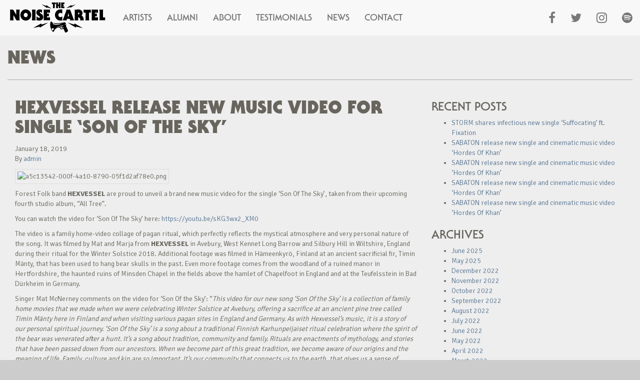

--- FILE ---
content_type: text/html; charset=UTF-8
request_url: https://www.thenoisecartel.com/2019/01/18/hexvessel-release-new-music-video-for-single-son-of-the-sky/
body_size: 7763
content:

<!doctype html>
<html lang="en">
  <head>
  <meta charset="utf-8">
  <meta http-equiv="x-ua-compatible" content="ie=edge">
  <meta name="viewport" content="width=device-width, initial-scale=1">
  <title>HEXVESSEL Release New Music Video For Single &#8216;Son Of the Sky&#8217; &#8211; The Noise Cartel</title>
<meta name='robots' content='max-image-preview:large' />
	<style>img:is([sizes="auto" i], [sizes^="auto," i]) { contain-intrinsic-size: 3000px 1500px }</style>
	<link rel='dns-prefetch' href='//fonts.googleapis.com' />
<link rel="alternate" type="application/rss+xml" title="The Noise Cartel &raquo; HEXVESSEL Release New Music Video For Single &#8216;Son Of the Sky&#8217; Comments Feed" href="https://www.thenoisecartel.com/2019/01/18/hexvessel-release-new-music-video-for-single-son-of-the-sky/feed/" />
<script type="text/javascript">
/* <![CDATA[ */
window._wpemojiSettings = {"baseUrl":"https:\/\/s.w.org\/images\/core\/emoji\/15.0.3\/72x72\/","ext":".png","svgUrl":"https:\/\/s.w.org\/images\/core\/emoji\/15.0.3\/svg\/","svgExt":".svg","source":{"concatemoji":"https:\/\/www.thenoisecartel.com\/wp-includes\/js\/wp-emoji-release.min.js?ver=6.7.4"}};
/*! This file is auto-generated */
!function(i,n){var o,s,e;function c(e){try{var t={supportTests:e,timestamp:(new Date).valueOf()};sessionStorage.setItem(o,JSON.stringify(t))}catch(e){}}function p(e,t,n){e.clearRect(0,0,e.canvas.width,e.canvas.height),e.fillText(t,0,0);var t=new Uint32Array(e.getImageData(0,0,e.canvas.width,e.canvas.height).data),r=(e.clearRect(0,0,e.canvas.width,e.canvas.height),e.fillText(n,0,0),new Uint32Array(e.getImageData(0,0,e.canvas.width,e.canvas.height).data));return t.every(function(e,t){return e===r[t]})}function u(e,t,n){switch(t){case"flag":return n(e,"\ud83c\udff3\ufe0f\u200d\u26a7\ufe0f","\ud83c\udff3\ufe0f\u200b\u26a7\ufe0f")?!1:!n(e,"\ud83c\uddfa\ud83c\uddf3","\ud83c\uddfa\u200b\ud83c\uddf3")&&!n(e,"\ud83c\udff4\udb40\udc67\udb40\udc62\udb40\udc65\udb40\udc6e\udb40\udc67\udb40\udc7f","\ud83c\udff4\u200b\udb40\udc67\u200b\udb40\udc62\u200b\udb40\udc65\u200b\udb40\udc6e\u200b\udb40\udc67\u200b\udb40\udc7f");case"emoji":return!n(e,"\ud83d\udc26\u200d\u2b1b","\ud83d\udc26\u200b\u2b1b")}return!1}function f(e,t,n){var r="undefined"!=typeof WorkerGlobalScope&&self instanceof WorkerGlobalScope?new OffscreenCanvas(300,150):i.createElement("canvas"),a=r.getContext("2d",{willReadFrequently:!0}),o=(a.textBaseline="top",a.font="600 32px Arial",{});return e.forEach(function(e){o[e]=t(a,e,n)}),o}function t(e){var t=i.createElement("script");t.src=e,t.defer=!0,i.head.appendChild(t)}"undefined"!=typeof Promise&&(o="wpEmojiSettingsSupports",s=["flag","emoji"],n.supports={everything:!0,everythingExceptFlag:!0},e=new Promise(function(e){i.addEventListener("DOMContentLoaded",e,{once:!0})}),new Promise(function(t){var n=function(){try{var e=JSON.parse(sessionStorage.getItem(o));if("object"==typeof e&&"number"==typeof e.timestamp&&(new Date).valueOf()<e.timestamp+604800&&"object"==typeof e.supportTests)return e.supportTests}catch(e){}return null}();if(!n){if("undefined"!=typeof Worker&&"undefined"!=typeof OffscreenCanvas&&"undefined"!=typeof URL&&URL.createObjectURL&&"undefined"!=typeof Blob)try{var e="postMessage("+f.toString()+"("+[JSON.stringify(s),u.toString(),p.toString()].join(",")+"));",r=new Blob([e],{type:"text/javascript"}),a=new Worker(URL.createObjectURL(r),{name:"wpTestEmojiSupports"});return void(a.onmessage=function(e){c(n=e.data),a.terminate(),t(n)})}catch(e){}c(n=f(s,u,p))}t(n)}).then(function(e){for(var t in e)n.supports[t]=e[t],n.supports.everything=n.supports.everything&&n.supports[t],"flag"!==t&&(n.supports.everythingExceptFlag=n.supports.everythingExceptFlag&&n.supports[t]);n.supports.everythingExceptFlag=n.supports.everythingExceptFlag&&!n.supports.flag,n.DOMReady=!1,n.readyCallback=function(){n.DOMReady=!0}}).then(function(){return e}).then(function(){var e;n.supports.everything||(n.readyCallback(),(e=n.source||{}).concatemoji?t(e.concatemoji):e.wpemoji&&e.twemoji&&(t(e.twemoji),t(e.wpemoji)))}))}((window,document),window._wpemojiSettings);
/* ]]> */
</script>
<link rel='stylesheet' id='formidable-css' href='https://www.thenoisecartel.com/wp-content/plugins/formidable/css/formidableforms.css?ver=1141310' type='text/css' media='all' />
<style id='wp-emoji-styles-inline-css' type='text/css'>

	img.wp-smiley, img.emoji {
		display: inline !important;
		border: none !important;
		box-shadow: none !important;
		height: 1em !important;
		width: 1em !important;
		margin: 0 0.07em !important;
		vertical-align: -0.1em !important;
		background: none !important;
		padding: 0 !important;
	}
</style>
<link rel='stylesheet' id='wp-block-library-css' href='https://www.thenoisecartel.com/wp-includes/css/dist/block-library/style.min.css?ver=6.7.4' type='text/css' media='all' />
<style id='classic-theme-styles-inline-css' type='text/css'>
/*! This file is auto-generated */
.wp-block-button__link{color:#fff;background-color:#32373c;border-radius:9999px;box-shadow:none;text-decoration:none;padding:calc(.667em + 2px) calc(1.333em + 2px);font-size:1.125em}.wp-block-file__button{background:#32373c;color:#fff;text-decoration:none}
</style>
<style id='global-styles-inline-css' type='text/css'>
:root{--wp--preset--aspect-ratio--square: 1;--wp--preset--aspect-ratio--4-3: 4/3;--wp--preset--aspect-ratio--3-4: 3/4;--wp--preset--aspect-ratio--3-2: 3/2;--wp--preset--aspect-ratio--2-3: 2/3;--wp--preset--aspect-ratio--16-9: 16/9;--wp--preset--aspect-ratio--9-16: 9/16;--wp--preset--color--black: #000000;--wp--preset--color--cyan-bluish-gray: #abb8c3;--wp--preset--color--white: #ffffff;--wp--preset--color--pale-pink: #f78da7;--wp--preset--color--vivid-red: #cf2e2e;--wp--preset--color--luminous-vivid-orange: #ff6900;--wp--preset--color--luminous-vivid-amber: #fcb900;--wp--preset--color--light-green-cyan: #7bdcb5;--wp--preset--color--vivid-green-cyan: #00d084;--wp--preset--color--pale-cyan-blue: #8ed1fc;--wp--preset--color--vivid-cyan-blue: #0693e3;--wp--preset--color--vivid-purple: #9b51e0;--wp--preset--gradient--vivid-cyan-blue-to-vivid-purple: linear-gradient(135deg,rgba(6,147,227,1) 0%,rgb(155,81,224) 100%);--wp--preset--gradient--light-green-cyan-to-vivid-green-cyan: linear-gradient(135deg,rgb(122,220,180) 0%,rgb(0,208,130) 100%);--wp--preset--gradient--luminous-vivid-amber-to-luminous-vivid-orange: linear-gradient(135deg,rgba(252,185,0,1) 0%,rgba(255,105,0,1) 100%);--wp--preset--gradient--luminous-vivid-orange-to-vivid-red: linear-gradient(135deg,rgba(255,105,0,1) 0%,rgb(207,46,46) 100%);--wp--preset--gradient--very-light-gray-to-cyan-bluish-gray: linear-gradient(135deg,rgb(238,238,238) 0%,rgb(169,184,195) 100%);--wp--preset--gradient--cool-to-warm-spectrum: linear-gradient(135deg,rgb(74,234,220) 0%,rgb(151,120,209) 20%,rgb(207,42,186) 40%,rgb(238,44,130) 60%,rgb(251,105,98) 80%,rgb(254,248,76) 100%);--wp--preset--gradient--blush-light-purple: linear-gradient(135deg,rgb(255,206,236) 0%,rgb(152,150,240) 100%);--wp--preset--gradient--blush-bordeaux: linear-gradient(135deg,rgb(254,205,165) 0%,rgb(254,45,45) 50%,rgb(107,0,62) 100%);--wp--preset--gradient--luminous-dusk: linear-gradient(135deg,rgb(255,203,112) 0%,rgb(199,81,192) 50%,rgb(65,88,208) 100%);--wp--preset--gradient--pale-ocean: linear-gradient(135deg,rgb(255,245,203) 0%,rgb(182,227,212) 50%,rgb(51,167,181) 100%);--wp--preset--gradient--electric-grass: linear-gradient(135deg,rgb(202,248,128) 0%,rgb(113,206,126) 100%);--wp--preset--gradient--midnight: linear-gradient(135deg,rgb(2,3,129) 0%,rgb(40,116,252) 100%);--wp--preset--font-size--small: 13px;--wp--preset--font-size--medium: 20px;--wp--preset--font-size--large: 36px;--wp--preset--font-size--x-large: 42px;--wp--preset--spacing--20: 0.44rem;--wp--preset--spacing--30: 0.67rem;--wp--preset--spacing--40: 1rem;--wp--preset--spacing--50: 1.5rem;--wp--preset--spacing--60: 2.25rem;--wp--preset--spacing--70: 3.38rem;--wp--preset--spacing--80: 5.06rem;--wp--preset--shadow--natural: 6px 6px 9px rgba(0, 0, 0, 0.2);--wp--preset--shadow--deep: 12px 12px 50px rgba(0, 0, 0, 0.4);--wp--preset--shadow--sharp: 6px 6px 0px rgba(0, 0, 0, 0.2);--wp--preset--shadow--outlined: 6px 6px 0px -3px rgba(255, 255, 255, 1), 6px 6px rgba(0, 0, 0, 1);--wp--preset--shadow--crisp: 6px 6px 0px rgba(0, 0, 0, 1);}:where(.is-layout-flex){gap: 0.5em;}:where(.is-layout-grid){gap: 0.5em;}body .is-layout-flex{display: flex;}.is-layout-flex{flex-wrap: wrap;align-items: center;}.is-layout-flex > :is(*, div){margin: 0;}body .is-layout-grid{display: grid;}.is-layout-grid > :is(*, div){margin: 0;}:where(.wp-block-columns.is-layout-flex){gap: 2em;}:where(.wp-block-columns.is-layout-grid){gap: 2em;}:where(.wp-block-post-template.is-layout-flex){gap: 1.25em;}:where(.wp-block-post-template.is-layout-grid){gap: 1.25em;}.has-black-color{color: var(--wp--preset--color--black) !important;}.has-cyan-bluish-gray-color{color: var(--wp--preset--color--cyan-bluish-gray) !important;}.has-white-color{color: var(--wp--preset--color--white) !important;}.has-pale-pink-color{color: var(--wp--preset--color--pale-pink) !important;}.has-vivid-red-color{color: var(--wp--preset--color--vivid-red) !important;}.has-luminous-vivid-orange-color{color: var(--wp--preset--color--luminous-vivid-orange) !important;}.has-luminous-vivid-amber-color{color: var(--wp--preset--color--luminous-vivid-amber) !important;}.has-light-green-cyan-color{color: var(--wp--preset--color--light-green-cyan) !important;}.has-vivid-green-cyan-color{color: var(--wp--preset--color--vivid-green-cyan) !important;}.has-pale-cyan-blue-color{color: var(--wp--preset--color--pale-cyan-blue) !important;}.has-vivid-cyan-blue-color{color: var(--wp--preset--color--vivid-cyan-blue) !important;}.has-vivid-purple-color{color: var(--wp--preset--color--vivid-purple) !important;}.has-black-background-color{background-color: var(--wp--preset--color--black) !important;}.has-cyan-bluish-gray-background-color{background-color: var(--wp--preset--color--cyan-bluish-gray) !important;}.has-white-background-color{background-color: var(--wp--preset--color--white) !important;}.has-pale-pink-background-color{background-color: var(--wp--preset--color--pale-pink) !important;}.has-vivid-red-background-color{background-color: var(--wp--preset--color--vivid-red) !important;}.has-luminous-vivid-orange-background-color{background-color: var(--wp--preset--color--luminous-vivid-orange) !important;}.has-luminous-vivid-amber-background-color{background-color: var(--wp--preset--color--luminous-vivid-amber) !important;}.has-light-green-cyan-background-color{background-color: var(--wp--preset--color--light-green-cyan) !important;}.has-vivid-green-cyan-background-color{background-color: var(--wp--preset--color--vivid-green-cyan) !important;}.has-pale-cyan-blue-background-color{background-color: var(--wp--preset--color--pale-cyan-blue) !important;}.has-vivid-cyan-blue-background-color{background-color: var(--wp--preset--color--vivid-cyan-blue) !important;}.has-vivid-purple-background-color{background-color: var(--wp--preset--color--vivid-purple) !important;}.has-black-border-color{border-color: var(--wp--preset--color--black) !important;}.has-cyan-bluish-gray-border-color{border-color: var(--wp--preset--color--cyan-bluish-gray) !important;}.has-white-border-color{border-color: var(--wp--preset--color--white) !important;}.has-pale-pink-border-color{border-color: var(--wp--preset--color--pale-pink) !important;}.has-vivid-red-border-color{border-color: var(--wp--preset--color--vivid-red) !important;}.has-luminous-vivid-orange-border-color{border-color: var(--wp--preset--color--luminous-vivid-orange) !important;}.has-luminous-vivid-amber-border-color{border-color: var(--wp--preset--color--luminous-vivid-amber) !important;}.has-light-green-cyan-border-color{border-color: var(--wp--preset--color--light-green-cyan) !important;}.has-vivid-green-cyan-border-color{border-color: var(--wp--preset--color--vivid-green-cyan) !important;}.has-pale-cyan-blue-border-color{border-color: var(--wp--preset--color--pale-cyan-blue) !important;}.has-vivid-cyan-blue-border-color{border-color: var(--wp--preset--color--vivid-cyan-blue) !important;}.has-vivid-purple-border-color{border-color: var(--wp--preset--color--vivid-purple) !important;}.has-vivid-cyan-blue-to-vivid-purple-gradient-background{background: var(--wp--preset--gradient--vivid-cyan-blue-to-vivid-purple) !important;}.has-light-green-cyan-to-vivid-green-cyan-gradient-background{background: var(--wp--preset--gradient--light-green-cyan-to-vivid-green-cyan) !important;}.has-luminous-vivid-amber-to-luminous-vivid-orange-gradient-background{background: var(--wp--preset--gradient--luminous-vivid-amber-to-luminous-vivid-orange) !important;}.has-luminous-vivid-orange-to-vivid-red-gradient-background{background: var(--wp--preset--gradient--luminous-vivid-orange-to-vivid-red) !important;}.has-very-light-gray-to-cyan-bluish-gray-gradient-background{background: var(--wp--preset--gradient--very-light-gray-to-cyan-bluish-gray) !important;}.has-cool-to-warm-spectrum-gradient-background{background: var(--wp--preset--gradient--cool-to-warm-spectrum) !important;}.has-blush-light-purple-gradient-background{background: var(--wp--preset--gradient--blush-light-purple) !important;}.has-blush-bordeaux-gradient-background{background: var(--wp--preset--gradient--blush-bordeaux) !important;}.has-luminous-dusk-gradient-background{background: var(--wp--preset--gradient--luminous-dusk) !important;}.has-pale-ocean-gradient-background{background: var(--wp--preset--gradient--pale-ocean) !important;}.has-electric-grass-gradient-background{background: var(--wp--preset--gradient--electric-grass) !important;}.has-midnight-gradient-background{background: var(--wp--preset--gradient--midnight) !important;}.has-small-font-size{font-size: var(--wp--preset--font-size--small) !important;}.has-medium-font-size{font-size: var(--wp--preset--font-size--medium) !important;}.has-large-font-size{font-size: var(--wp--preset--font-size--large) !important;}.has-x-large-font-size{font-size: var(--wp--preset--font-size--x-large) !important;}
:where(.wp-block-post-template.is-layout-flex){gap: 1.25em;}:where(.wp-block-post-template.is-layout-grid){gap: 1.25em;}
:where(.wp-block-columns.is-layout-flex){gap: 2em;}:where(.wp-block-columns.is-layout-grid){gap: 2em;}
:root :where(.wp-block-pullquote){font-size: 1.5em;line-height: 1.6;}
</style>
<link rel='stylesheet' id='sage/css-css' href='https://www.thenoisecartel.com/wp-content/themes/tnc-theme/dist/styles/main.css' type='text/css' media='all' />
<link rel='stylesheet' id='signika/css-css' href='//fonts.googleapis.com/css?family=Signika:300,400,600,700' type='text/css' media='all' />
<script type="text/javascript" src="https://www.thenoisecartel.com/wp-includes/js/jquery/jquery.min.js?ver=3.7.1" id="jquery-core-js"></script>
<script type="text/javascript" src="https://www.thenoisecartel.com/wp-includes/js/jquery/jquery-migrate.min.js?ver=3.4.1" id="jquery-migrate-js"></script>
<link rel="https://api.w.org/" href="https://www.thenoisecartel.com/wp-json/" /><link rel="alternate" title="JSON" type="application/json" href="https://www.thenoisecartel.com/wp-json/wp/v2/posts/2531" /><link rel="EditURI" type="application/rsd+xml" title="RSD" href="https://www.thenoisecartel.com/xmlrpc.php?rsd" />
<meta name="generator" content="WordPress 6.7.4" />
<link rel="canonical" href="https://www.thenoisecartel.com/2019/01/18/hexvessel-release-new-music-video-for-single-son-of-the-sky/" />
<link rel='shortlink' href='https://www.thenoisecartel.com/?p=2531' />
<link rel="alternate" title="oEmbed (JSON)" type="application/json+oembed" href="https://www.thenoisecartel.com/wp-json/oembed/1.0/embed?url=https%3A%2F%2Fwww.thenoisecartel.com%2F2019%2F01%2F18%2Fhexvessel-release-new-music-video-for-single-son-of-the-sky%2F" />
<link rel="alternate" title="oEmbed (XML)" type="text/xml+oembed" href="https://www.thenoisecartel.com/wp-json/oembed/1.0/embed?url=https%3A%2F%2Fwww.thenoisecartel.com%2F2019%2F01%2F18%2Fhexvessel-release-new-music-video-for-single-son-of-the-sky%2F&#038;format=xml" />
</head>
  <body class="post-template-default single single-post postid-2531 single-format-standard hexvessel-release-new-music-video-for-single-son-of-the-sky sidebar-primary" data-grid-framework="b3">
    <!--[if IE]>
      <div class="alert alert-warning">
        You are using an <strong>outdated</strong> browser. Please <a href="http://browsehappy.com/">upgrade your browser</a> to improve your experience.      </div>
    <![endif]-->
    <nav class="navbar navbar-default navbar-fixed-top" role="navigation">
  <div class="container-fluid">
    <!-- Brand and toggle get grouped for better mobile display -->
    <div class="navbar-header">
      <button type="button" class="navbar-toggle" data-toggle="collapse" data-target="#bs-example-navbar-collapse-1">
        <span class="sr-only">Toggle navigation</span>
        <span class="icon-bar"></span>
        <span class="icon-bar"></span>
        <span class="icon-bar"></span>
      </button>
      <a class="navbar-brand" href="/artists">
        <img class="hidden-xs" src="https://www.thenoisecartel.com/wp-content/themes/tnc-theme/dist/images/tnc_logo.svg">
        <h3 class="visible-xs">The Noise Cartel</h3>
      </a>
    </div>
    <div class="collapse navbar-collapse" id="bs-example-navbar-collapse-1">
        <ul id="menu-top-nav" class="nav navbar-nav"><li id="menu-item-133" class="menu-item menu-item-type-post_type_archive menu-item-object-artist menu-item-133"><a title="Artists" href="https://www.thenoisecartel.com/artists/">Artists</a></li>
<li id="menu-item-1034" class="menu-item menu-item-type-post_type_archive menu-item-object-alumni menu-item-1034"><a title="Alumni" href="https://www.thenoisecartel.com/alumni/">Alumni</a></li>
<li id="menu-item-213" class="menu-item menu-item-type-post_type menu-item-object-page menu-item-213"><a title="About" href="https://www.thenoisecartel.com/about/">About</a></li>
<li id="menu-item-212" class="menu-item menu-item-type-post_type menu-item-object-page menu-item-212"><a title="Testimonials" href="https://www.thenoisecartel.com/testimonials/">Testimonials</a></li>
<li id="menu-item-151" class="menu-item menu-item-type-post_type menu-item-object-page current_page_parent menu-item-151"><a title="News" href="https://www.thenoisecartel.com/news/">News</a></li>
<li id="menu-item-211" class="menu-item menu-item-type-post_type menu-item-object-page menu-item-211"><a title="Contact" href="https://www.thenoisecartel.com/contact/">Contact</a></li>
</ul>        <ul class="nav navbar-nav navbar-right" id="social">
            <li><a href="https://www.facebook.com/thenoisecartel"><i class="fa fa-facebook fa-lg"></i></a></li>
            <li><a href="https://twitter.com/thenoisecartel"><i class="fa fa-twitter fa-lg"></i></a></li>
            <li><a href="https://www.instagram.com/thenoisecartel"><i class="fa fa-instagram fa-lg"></i></a></li>
			<li><a href="https://open.spotify.com/user/thenoisecartel/playlist/5fVjm6o6dwQYWqRPNwRygQ?si=gQuKI82aQzmdR2ABB8386Q"><i class="fa fa-spotify fa-lg"></i></a></li>
        </ul>
      </div>
    </div>
</nav>
    <div class="wrap container-fluid main-container" role="document">
                <div class="row title-header">
          <div class="col-xs-12 col-sm-12 col-md-12 col-lg-12">
            <h1>News</h1>
            <hr />
          </div>
        </div>
                          <main class="main">
              <div class="row">
  <div class="col-xs-12 col-sm-12 col-md-12 col-lg-12">
          <article class="post-2531 post type-post status-publish format-standard has-post-thumbnail hentry category-uncategorized">
        <header>
          <h1 class="entry-title">HEXVESSEL Release New Music Video For Single &#8216;Son Of the Sky&#8217;</h1>
          <time class="updated" datetime="2019-01-18T12:59:51+00:00">January 18, 2019</time>
<p class="byline author vcard">By <a href="https://www.thenoisecartel.com/author/admin/" rel="author" class="fn">admin</a></p>
        </header>
        <div class="entry-content">
          <p><img decoding="async" class="img-thumbnail img-responsive" src="https://gallery.mailchimp.com/d79942c164b02754efcda3afc/images/a5c13542-000f-4a10-8790-05f1d2af78e0.png" alt="a5c13542-000f-4a10-8790-05f1d2af78e0.png" /></p>
<p>Forest Folk band <strong>HEXVESSEL </strong>are proud to unveil a brand new music video for the single &#8216;Son Of The Sky&#8217;, taken from their upcoming fourth studio album, “All Tree”. </p>
<p>You can watch the video for &#8216;Son Of The Sky&#8217; here: <a href="https://thenoisecartel.us5.list-manage.com/track/click?u=d79942c164b02754efcda3afc&amp;id=bc181deb6b&amp;e=6fd1d32245">https://youtu.be/sKG3wx2_XM0</a></p>
<p>The video is a family home-video collage of pagan ritual, which perfectly reflects the mystical atmosphere and very personal nature of the song. It was filmed by Mat and Marja from <strong>HEXVESSEL</strong> in Avebury, West Kennet Long Barrow and Silbury Hill in Wiltshire, England during their ritual for the Winter Solstice 2018. Additional footage was filmed in Hämeenkyrö, Finland at an ancient sacrificial fir, Timin Mänty, that has been used to hang bear skulls in the past. Even more footage comes from the woodland of a ruined manor in Hertfordshire, the haunted ruins of Minsden Chapel in the fields above the hamlet of Chapelfoot in England and at the Teufelsstein in Bad Dürkheim in Germany.</p>
<p>Singer Mat McNerney comments on the video for &#8216;Son Of the Sky&#8217;: “<em>This video for our new song &#8216;Son Of the Sky&#8217; is a collection of family home movies that we made when we were celebrating Winter Solstice at Avebury, offering a sacrifice at an ancient pine tree called Timin Mänty here in Finland and when visiting various pagan sites in England and Germany. As with Hexvessel’s music, it is a story of our personal spiritual journey. &#8216;Son Of the Sky&#8217; is a song about a traditional Finnish Karhunpeijaiset ritual celebration where the spirit of the bear was venerated after a hunt. It’s a song about tradition, community and family. Rituals are enactments of mythology, and stories that have been passed down from our ancestors. When we become part of this great tradition, we become aware of our origins and the meaning of life. Family, culture and kin are so important. It’s our community that connects us to the earth, that gives us a sense of purpose, understanding and place in the world. It is through that wisdom of mythology that we will become better able to survive and prosper.</em>”</p>
<p><img decoding="async" class="img-thumbnail img-responsive" src="https://gallery.mailchimp.com/d79942c164b02754efcda3afc/_compresseds/9027e39b-9b52-4813-be3b-d82630423eb5.jpg" alt="9027e39b-9b52-4813-be3b-d82630423eb5.jpg" /></p>
<p>“All Tree” will be released on 15 February 2019 and is available for pre-order as Ltd. CD Digipak, Ltd. Gatefold LP &amp; LP-Booklet, Digital Album, along with merch bundles <a href="https://thenoisecartel.us5.list-manage.com/track/click?u=d79942c164b02754efcda3afc&amp;id=65054e9eeb&amp;e=6fd1d32245">HERE!</a></p>
<p>The North American release of &#8220;All Tree&#8221; will be available from 22 February 2019 via Prophecy Productions.</p>
<p><strong>HEXVESSEL &#8211; Live In 2019</strong><br /><em>Support: Arktau Eos</em></p>
<p>07.02.19 (FI) Tampere &#8211; Valoa Festival &#8211; Tampere Cathedral*<br />  16.02.19 (FI) Turku &#8211; Turku Castle Church*<br />  17.02.19 (DE) Hamburg &#8211; TBA<br />  18.02.19 (DE) Berlin &#8211; Urban Spree<br />  19.02.19 (DE) Leipzig &#8211; Neues Schauspiel<br />  20.02.19 (NL) Utrecht &#8211; Club Nine<br /><strong>22.02.19 (UK) London &#8211; St John on Bethnal Green</strong><br />  23.02.19 (FI) Helsinki &#8211; GLivelab*<br />  01.03.19 (FI) Oulu &#8211; Tuba*<br />  02.03.19 (FI) Kuopio &#8211; Panuhuone*<br />  * <em>without Arktau Eos</em></p>
<p><em><img decoding="async" class="img-thumbnail img-responsive" src="https://gallery.mailchimp.com/d79942c164b02754efcda3afc/images/beb70f03-326b-4825-9748-b1ab1968b867.jpg" alt="beb70f03-326b-4825-9748-b1ab1968b867.jpg" /></em></p>
<p><strong>HEXVESSEL Line-Up:</strong><br />  Mathew Kvohst McNerney &#8211; Vocals<br />  Andrew McIvor &#8211; Acoustic guitars<br />  Kimmo Helén &#8211; Piano, Keys, Viola, Bass Guitar<br />  Jukka Rämänen &#8211; Drums, Percussion, Bass guitar <br />  Jesse Heikkinen &#8211; Lead guitar, Acoustic guitars &amp; 12-string guitars<br />  Antti Haapapuro &#8211; Sound Effects, Field Recordings, Master of Ceremonies<br />  Marja Konttinen &#8211; Vocals, Percussion<br />  [with session violin on “Old Tree” by Daniel Pioro]</p>
<p><strong>HEXVESSEL Online: </strong><br /><a href="https://thenoisecartel.us5.list-manage.com/track/click?u=d79942c164b02754efcda3afc&amp;id=1faba9dd9d&amp;e=6fd1d32245">https://www.facebook.com/hexvessel/</a><br /><a href="https://thenoisecartel.us5.list-manage.com/track/click?u=d79942c164b02754efcda3afc&amp;id=19c48b237a&amp;e=6fd1d32245">https://www.instagram.com/hexvesselband/</a><br /><a href="https://thenoisecartel.us5.list-manage.com/track/click?u=d79942c164b02754efcda3afc&amp;id=23f08e8d8e&amp;e=6fd1d32245">https://www.hexvessel.com/</a></p>
        </div>
        <footer>
                  </footer>
              </article>
      </div>
</div>
          </main>
          <aside class="sidebar">
              
		<section class="widget recent-posts-2 widget_recent_entries">
		<h3>Recent Posts</h3>
		<ul>
											<li>
					<a href="https://www.thenoisecartel.com/2025/06/06/storm-shares-infectious-new-single-suffocating-ft-fixation/">STORM shares infectious new single &#8216;Suffocating&#8217; ft. Fixation</a>
									</li>
											<li>
					<a href="https://www.thenoisecartel.com/2025/06/06/sabaton-release-new-single-and-cinematic-music-video-hordes-of-khan-132/">SABATON release new single and cinematic music video &#8216;Hordes Of Khan&#8217;</a>
									</li>
											<li>
					<a href="https://www.thenoisecartel.com/2025/06/06/sabaton-release-new-single-and-cinematic-music-video-hordes-of-khan-131/">SABATON release new single and cinematic music video &#8216;Hordes Of Khan&#8217;</a>
									</li>
											<li>
					<a href="https://www.thenoisecartel.com/2025/06/06/sabaton-release-new-single-and-cinematic-music-video-hordes-of-khan-130/">SABATON release new single and cinematic music video &#8216;Hordes Of Khan&#8217;</a>
									</li>
											<li>
					<a href="https://www.thenoisecartel.com/2025/06/06/sabaton-release-new-single-and-cinematic-music-video-hordes-of-khan-129/">SABATON release new single and cinematic music video &#8216;Hordes Of Khan&#8217;</a>
									</li>
					</ul>

		</section><section class="widget archives-2 widget_archive"><h3>Archives</h3>
			<ul>
					<li><a href='https://www.thenoisecartel.com/2025/06/'>June 2025</a></li>
	<li><a href='https://www.thenoisecartel.com/2025/05/'>May 2025</a></li>
	<li><a href='https://www.thenoisecartel.com/2022/12/'>December 2022</a></li>
	<li><a href='https://www.thenoisecartel.com/2022/11/'>November 2022</a></li>
	<li><a href='https://www.thenoisecartel.com/2022/10/'>October 2022</a></li>
	<li><a href='https://www.thenoisecartel.com/2022/09/'>September 2022</a></li>
	<li><a href='https://www.thenoisecartel.com/2022/08/'>August 2022</a></li>
	<li><a href='https://www.thenoisecartel.com/2022/07/'>July 2022</a></li>
	<li><a href='https://www.thenoisecartel.com/2022/06/'>June 2022</a></li>
	<li><a href='https://www.thenoisecartel.com/2022/05/'>May 2022</a></li>
	<li><a href='https://www.thenoisecartel.com/2022/04/'>April 2022</a></li>
	<li><a href='https://www.thenoisecartel.com/2022/03/'>March 2022</a></li>
	<li><a href='https://www.thenoisecartel.com/2022/02/'>February 2022</a></li>
	<li><a href='https://www.thenoisecartel.com/2022/01/'>January 2022</a></li>
	<li><a href='https://www.thenoisecartel.com/2021/12/'>December 2021</a></li>
	<li><a href='https://www.thenoisecartel.com/2021/11/'>November 2021</a></li>
	<li><a href='https://www.thenoisecartel.com/2021/10/'>October 2021</a></li>
	<li><a href='https://www.thenoisecartel.com/2021/09/'>September 2021</a></li>
	<li><a href='https://www.thenoisecartel.com/2021/08/'>August 2021</a></li>
	<li><a href='https://www.thenoisecartel.com/2021/05/'>May 2021</a></li>
	<li><a href='https://www.thenoisecartel.com/2021/04/'>April 2021</a></li>
	<li><a href='https://www.thenoisecartel.com/2021/03/'>March 2021</a></li>
	<li><a href='https://www.thenoisecartel.com/2021/02/'>February 2021</a></li>
	<li><a href='https://www.thenoisecartel.com/2021/01/'>January 2021</a></li>
	<li><a href='https://www.thenoisecartel.com/2020/12/'>December 2020</a></li>
	<li><a href='https://www.thenoisecartel.com/2020/11/'>November 2020</a></li>
	<li><a href='https://www.thenoisecartel.com/2020/10/'>October 2020</a></li>
	<li><a href='https://www.thenoisecartel.com/2020/07/'>July 2020</a></li>
	<li><a href='https://www.thenoisecartel.com/2020/06/'>June 2020</a></li>
	<li><a href='https://www.thenoisecartel.com/2020/05/'>May 2020</a></li>
	<li><a href='https://www.thenoisecartel.com/2020/04/'>April 2020</a></li>
	<li><a href='https://www.thenoisecartel.com/2020/02/'>February 2020</a></li>
	<li><a href='https://www.thenoisecartel.com/2020/01/'>January 2020</a></li>
	<li><a href='https://www.thenoisecartel.com/2019/12/'>December 2019</a></li>
	<li><a href='https://www.thenoisecartel.com/2019/10/'>October 2019</a></li>
	<li><a href='https://www.thenoisecartel.com/2019/09/'>September 2019</a></li>
	<li><a href='https://www.thenoisecartel.com/2019/08/'>August 2019</a></li>
	<li><a href='https://www.thenoisecartel.com/2019/07/'>July 2019</a></li>
	<li><a href='https://www.thenoisecartel.com/2019/06/'>June 2019</a></li>
	<li><a href='https://www.thenoisecartel.com/2019/05/'>May 2019</a></li>
	<li><a href='https://www.thenoisecartel.com/2019/04/'>April 2019</a></li>
	<li><a href='https://www.thenoisecartel.com/2019/03/'>March 2019</a></li>
	<li><a href='https://www.thenoisecartel.com/2019/02/'>February 2019</a></li>
	<li><a href='https://www.thenoisecartel.com/2019/01/'>January 2019</a></li>
	<li><a href='https://www.thenoisecartel.com/2018/12/'>December 2018</a></li>
	<li><a href='https://www.thenoisecartel.com/2018/11/'>November 2018</a></li>
	<li><a href='https://www.thenoisecartel.com/2018/10/'>October 2018</a></li>
	<li><a href='https://www.thenoisecartel.com/2018/09/'>September 2018</a></li>
	<li><a href='https://www.thenoisecartel.com/2018/08/'>August 2018</a></li>
	<li><a href='https://www.thenoisecartel.com/2018/07/'>July 2018</a></li>
	<li><a href='https://www.thenoisecartel.com/2018/06/'>June 2018</a></li>
	<li><a href='https://www.thenoisecartel.com/2018/05/'>May 2018</a></li>
	<li><a href='https://www.thenoisecartel.com/2018/04/'>April 2018</a></li>
	<li><a href='https://www.thenoisecartel.com/2018/03/'>March 2018</a></li>
	<li><a href='https://www.thenoisecartel.com/2018/02/'>February 2018</a></li>
	<li><a href='https://www.thenoisecartel.com/2018/01/'>January 2018</a></li>
	<li><a href='https://www.thenoisecartel.com/2017/12/'>December 2017</a></li>
	<li><a href='https://www.thenoisecartel.com/2017/11/'>November 2017</a></li>
	<li><a href='https://www.thenoisecartel.com/2017/10/'>October 2017</a></li>
	<li><a href='https://www.thenoisecartel.com/2017/09/'>September 2017</a></li>
	<li><a href='https://www.thenoisecartel.com/2017/08/'>August 2017</a></li>
	<li><a href='https://www.thenoisecartel.com/2017/07/'>July 2017</a></li>
	<li><a href='https://www.thenoisecartel.com/2017/06/'>June 2017</a></li>
	<li><a href='https://www.thenoisecartel.com/2017/05/'>May 2017</a></li>
	<li><a href='https://www.thenoisecartel.com/2017/04/'>April 2017</a></li>
	<li><a href='https://www.thenoisecartel.com/2017/03/'>March 2017</a></li>
	<li><a href='https://www.thenoisecartel.com/2017/02/'>February 2017</a></li>
	<li><a href='https://www.thenoisecartel.com/2017/01/'>January 2017</a></li>
	<li><a href='https://www.thenoisecartel.com/2016/12/'>December 2016</a></li>
			</ul>

			</section><section class="widget categories-2 widget_categories"><h3>Categories</h3>
			<ul>
					<li class="cat-item cat-item-1"><a href="https://www.thenoisecartel.com/category/uncategorized/">Uncategorized</a>
</li>
			</ul>

			</section>          </aside>
            </div>
    <div class="container-fluid" id="footerwrap">
  <div class="row">
    <div class="col-lg-4">
      <h3>About</h3>
      <hr />
      <p>The Noise Cartel is a trading style of The Noise Cartel Limited Registered in England No: 06948998 Registered Office: c/o TaxAssist Accountants, 635, Bath Road, Slough, Berkshire SL1 6AE Registered for VAT No: 940 0605 245</p>
		<p> <a href="https://www.thenoisecartel.com/about/privacy-policy/">Privacy Policy</a>
		</p>
    </div>
    <div class="col-lg-4">
      <h3>Social Links</h3>
      <hr />
      <ul class="list-inline">
      	<li><a href="https://www.facebook.com/thenoisecartel"><i class="fa fa-facebook fa-2x"></i></a></li>
      	<li><a href="https://twitter.com/thenoisecartel"><i class="fa fa-twitter fa-2x"></i></a></li>
      	<li><a href="https://www.instagram.com/thenoisecartel"><i class="fa fa-instagram fa-2x"></i></a></li>
		<li><a href="https://open.spotify.com/user/thenoisecartel/playlist/5fVjm6o6dwQYWqRPNwRygQ?si=gQuKI82aQzmdR2ABB8386Q"><i class="fa fa-spotify fa-2x"></i></a></li>
      </ul>
    </div>
    <div class="col-lg-4">
      <h3>Our Address</h3>
      <hr />
      <p>
        Senator House<br />
        2 Graham Road<br />
        London<br />
        NW4 3HF<br />
        UK
      </p>
    </div>

  </div>
</div><script type="text/javascript" src="https://www.thenoisecartel.com/wp-content/themes/tnc-theme/dist/scripts/main.js" id="sage/js-js"></script>
<script type="text/javascript" src="https://www.thenoisecartel.com/wp-content/themes/tnc-theme/dist/scripts/ie-row-fix.js" id="ie-row-fix/js-js"></script>
  </body>
</html>
